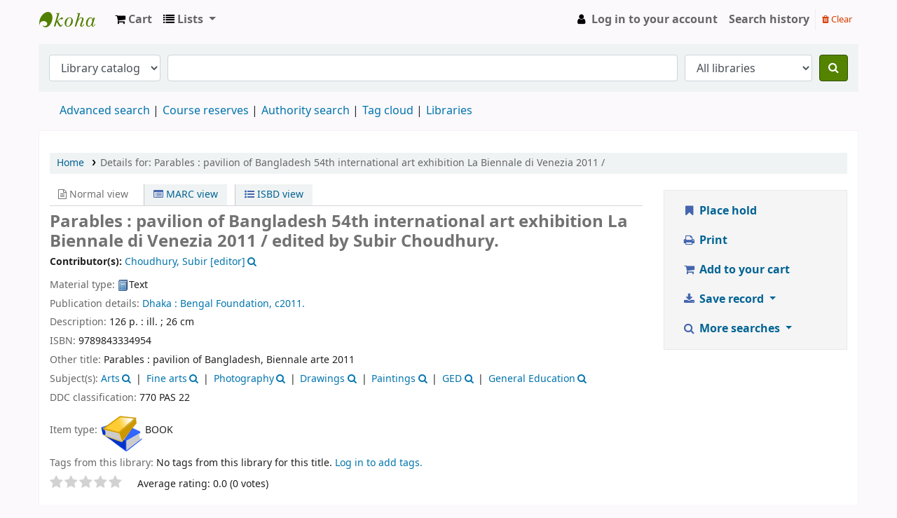

--- FILE ---
content_type: text/html; charset=UTF-8
request_url: https://opac.ulab.edu.bd/cgi-bin/koha/opac-detail.pl?biblionumber=10933
body_size: 16393
content:













    




    
       
    


<!DOCTYPE html>
<!-- TEMPLATE FILE: opac-detail.tt -->









<html lang="en" class="no-js">
<head>

<title>Details for: 
    Parables :


    pavilion of Bangladesh 54th international art exhibition La Biennale di Venezia 2011 /





 &rsaquo; ULAB Library catalog</title>


<meta http-equiv="Content-Type" content="text/html; charset=utf-8" />
<meta name="generator" content="Koha 23.0502000" /> <!-- leave this for stats -->
<meta name="viewport" content="width=device-width, initial-scale=1" />
<link type="text/css" href="/opac-tmpl/bootstrap/lib/jquery/responsive.dataTables.min_23.0502000.css" rel="stylesheet">

<link rel="shortcut icon" href="https://ulab.edu.bd/sites/all/themes/sloth/favicon.ico" type="image/x-icon" />
<link rel="apple-touch-icon" href="https://ulab.edu.bd/sites/all/themes/sloth/favicon.ico" type="image/x-icon" />

    
        
    


    <link type="text/css" href="/opac-tmpl/bootstrap/css/opac_23.0502000.css" rel="stylesheet">




    <link type="text/css" href="/opac-tmpl/bootstrap/css/print_23.0502000.css" rel="stylesheet" media="print">


    <style>#button {
	width: 12em;
	border-right: 1px solid #000;
	padding: 0 0 0 0;
	margin-bottom: 1em;
	font-family: 'Trebuchet MS', 'Lucida Grande', Verdana, Arial, sans-serif;
	background-color: #90bade;
	color: #333;
}

#button ul {
	list-style: none;
	margin: 0;
	padding: 0;
	border: none;
}
	
#button li {
	border-bottom: 1px solid #90bade;
	margin: 0;
	list-style: none;
	list-style-image: none;
}
	
#button li a {
	display: block;
	padding: 5px 5px 5px 0.5em;
	border-left: 10px solid #1958b7;
	border-right: 10px solid #508fc4;
	background-color: #2175bc;
	color: #fff;
	text-decoration: none;
	width: 100%;
}

html>body #button li a {
	width: auto;
}

#button li a:hover {
	border-left: 10px solid #1c64d1;
	border-right: 10px solid #5ba3e0;
	background-color: #2586d7;
	color: #fff;
}






//for main user block

#Upcomming {
    margin-left: 5;
}

</style>



    <link rel="search" type="application/opensearchdescription+xml" href="https://opac.ulab.edu.bd//cgi-bin/koha/opac-search.pl?format=opensearchdescription" title="Search ULAB Library">
    <link rel="unapi-server" type="application/xml" title="unAPI" href="https://opac.ulab.edu.bd//cgi-bin/koha/unapi" />


<script>
    var Koha = {};
    function _(s) { return s } // dummy function for gettext
    const is_logged_in = false
</script>

<script src="/opac-tmpl/bootstrap/js/Gettext_23.0502000.js"></script>
<script src="/opac-tmpl/bootstrap/js/i18n_23.0502000.js"></script>

<link type="text/css" href="/opac-tmpl/lib/font-awesome/css/font-awesome.min_23.0502000.css" rel="stylesheet">































<link id='flipster-css' href='/api/v1/contrib/coverflow/static/jquery-flipster/jquery.flipster.min.css' type='text/css' rel='stylesheet' />
<style>
    /* CSS for Koha CoverFlow Plugin 
       This CSS was added automatically by installing the CoverFlow plugin
       Please do not modify */
    .coverflow {
        height:160px;
        margin-left:25px;
        width:850px;
    }

    .coverflow img,.coverflow .item {
        -moz-border-radius:10px;
        -moz-box-shadow:0 5px 5px #777;
        -o-border-radius:10px;
        -webkit-border-radius:10px;
        -webkit-box-shadow:0 5px 5px #777;
        border-radius:10px;
        box-shadow:0 5px 5px #777;
        height:100%;
        width:100%;
    }

    .itemTitle {
        padding-top:30px;
    }

    .coverflow .selectedItem {
        -moz-box-shadow:0 4px 10px #0071BC;
        -webkit-box-shadow:0 4px 10px #0071BC;
        border:1px solid #0071BC;
        box-shadow:0 4px 10px #0071BC;
    }
    /* End of CSS for Koha CoverFlow Plugin */
</style>
    

    <link href="/opac-tmpl/lib/emoji-picker/css/emoji_23.0502000.css" type="text/css" rel="stylesheet">
    
    <link rel="stylesheet" type="text/css" href="/opac-tmpl/lib/Chocolat/css/chocolat_23.0502000.css">
</head>





    


    




    

<body ID="opac-detail" class="branch-default scrollto" >











































<button id="scrolltocontent">Skip to main content</button>
<div id="wrapper">
    <div id="header-region" class="noprint">
        <nav class="navbar navbar-expand">
            <div id="logo">
            <a class="navbar-brand" href="/cgi-bin/koha/opac-main.pl">
                
                    ULAB Library
                
            </a>
            </div>
            
                <div id="cartDetails" class="cart-message">Your cart is empty.</div>
            
            <ul id="cart-list-nav" class="navbar-nav">
                
                    <li class="nav-item js-show">
                        <a href="#" class="nav-link" title="Collect items you are interested in" id="cartmenulink" role="button">
                            <i id="carticon" class="fa fa-shopping-cart fa-icon-black" aria-hidden="true"></i> <span class="cartlabel">Cart</span> <span id="basketcount"></span>
                        </a>
                    </li>
                
                <li class="divider-vertical"></li>
                
                    <li class="nav-item dropdown">
                        <a href="/cgi-bin/koha/opac-shelves.pl" title="Show lists" class="nav-link dropdown-toggle" id="listsmenu" data-toggle="dropdown" role="button" aria-label="Show dropdown with detailed list information" aria-haspopup="true" aria-expanded="false"
                            ><i class="fa fa-list fa-icon-black" aria-hidden="true"></i> <span class="listslabel">Lists</span>
                        </a>
                        <div aria-labelledby="listsmenu" role="menu" class="dropdown-menu">
                            
                            
                            
                                <a class="dropdown-item" href="/cgi-bin/koha/opac-shelves.pl?op=list&amp;public=0" tabindex="-1" role="menuitem"><strong>Your lists</strong></a>
                                
                                    <a class="dropdown-item" href="/cgi-bin/koha/opac-shelves.pl?op=add_form" tabindex="-1" role="menuitem">Log in to create your own lists</a>
                                
                            
                        </div> <!-- / .dropdown-menu -->
                    </li> <!-- / .nav-item.dropdown -->
                
            </ul> <!-- / .navbar-nav -->

            
                
                    


                
                <ul id="members" class="navbar-nav">
                    <li class="nav-item dropdown">
                        
                            
                                
                                    <a href="/cgi-bin/koha/opac-user.pl" class="nav-link login-link loginModal-trigger"><i class="fa fa-user fa-icon-black fa-fw" aria-hidden="true"></i> <span class="userlabel">Log in to your account</span></a>
                                
                            
                        

                        
                    </li>
                    
                        
                            <li class="nav-item search_history">
                                <a class="nav-link login-link" href="/cgi-bin/koha/opac-search-history.pl" title="View your search history">Search history</a>
                            </li>
                            <li class="divider-vertical"></li>
                            <li class="nav-item">
                                <a class="nav-link logout clearsh" href="/cgi-bin/koha/opac-search-history.pl?action=delete" title="Delete your search history"><i class="fa fa-trash" aria-hidden="true"></i> Clear</a>
                            </li>
                        
                    
                </ul>
            
        </nav> <!-- /navbar -->

        
            <div class="container-fluid">
                <div class="row">
                    <div class="col">
                        
    
        <div id="opacheader">
            
                <div class="default_item">
                    
                    <div class="default_body"><a href="/cgi-bin/koha/opac-main.pl"></a></div>
                </div>
            
        </div>
    

                    </div>
                </div>
            </div>
        

    </div> <!-- / header-region -->

    
        <div class="container-fluid">
            
                <div class="row">
                    <div class="col">
                            <div id="opac-main-search" class="mastheadsearch">
                                
                                    <form name="searchform" method="get" action="/cgi-bin/koha/opac-search.pl" id="searchform">
                                        <div class="form-row align-items-center">
                                            <div class="col-sm-auto order-2 order-sm-2">
                                                <select name="idx" id="masthead_search" class="form-control">
                                                    
                                                        <option value="">Library catalog</option>
                                                    
                                                    
                                                        <option value="ti">Title</option>
                                                    
                                                    
                                                        <option value="au">Author</option>
                                                    
                                                    
                                                        <option value="su">Subject</option>
                                                    
                                                    
                                                        <option value="nb">ISBN</option>
                                                    
                                                    
                                                        <option value="ns">ISSN</option>
                                                    
                                                    
                                                        <option value="se">Series</option>
                                                    
                                                    
                                                        
                                                            <option value="callnum">Call number</option>
                                                        
                                                    
                                                </select>
                                            </div> <!-- /.col-sm-auto -->

                                            <div class="col order-4 order-sm-3">
                                                
                                                    <input type="text" class="transl1 form-control" id="translControl1" name="q" value="" /><span id="translControl"></span>
                                                
                                            </div> <!-- /.col -->

                                            
                                                <div class="col-sm col-md-3 col-lg-2 order-3 order-sm-4">
                                                    <select name="limit" id="select_library" class="form-control">
                                                        <option value="">All libraries</option>

                                                        

                                                        
                                                            
                                                            
                                                                <option value="branch:RP">Permanent Campus Library</option>
                                                            
                                                        
                                                            
                                                            
                                                                <option value="branch:101">ULAB Library</option>
                                                            
                                                        
                                                            
                                                            
                                                                <option value="branch:102">ULAB Seminar Library</option>
                                                            
                                                        

                                                        
                                                    </select> <!-- /#select_library -->
                                                </div> <!-- /.col-sm-auto -->
                                            

                                            <div class="order-5 col-sm-auto">
                                                <button type="submit" id="searchsubmit" class="btn btn-primary" title="Search" aria-label="Search">
                                                    <i class="fa fa-search" aria-hidden="true"></i>
                                                </button>
                                            </div>

                                        </div> <!-- /.form-row -->
                                        <input type="hidden" name="weight_search" value="1">
                                    </form>
                                
                            </div><!-- /#opac-main-search -->
                    </div> <!-- /.col -->
                </div> <!-- /.row -->
            

            <div class="row">
                <ul class="nav" id="moresearches">
                    <li class="nav-item">
                        <a href="/cgi-bin/koha/opac-search.pl">Advanced search</a>
                    </li>
                    
                        <li class="nav-item">
                            <a href="/cgi-bin/koha/opac-course-reserves.pl">Course reserves</a>
                        </li>
                    
                    
                    
                        <li class="nav-item">
                            <a href="/cgi-bin/koha/opac-authorities-home.pl">Authority search</a>
                        </li>
                    
                    
                    
                        <li class="nav-item">
                            <a href="/cgi-bin/koha/opac-tags.pl">Tag cloud</a>
                        </li>
                    
                    
                    
                    
                    
                    <li class="nav-item">
                        <a id="library_page" href="/cgi-bin/koha/opac-library.pl">
                            
                                <span>Libraries</span>
                            
                        </a>
                    </li>
                    
    

                </ul> <!-- /.nav#moresearches -->
            </div> <!-- /.row -->
        </div> <!-- /.container-fluid -->
    

    <!-- Login form hidden by default, used for modal window -->
    <div id="loginModal" class="modal" tabindex="-1" role="dialog" aria-labelledby="modalLoginLabel" aria-hidden="true">
        <div class="modal-dialog">
            <div class="modal-content">
                <div class="modal-header">
                    <h2 class="modal-title" id="modalLoginLabel">Log in to your account</h2>
                    <button type="button" class="closebtn" data-dismiss="modal" aria-label="Close">
                        <span aria-hidden="true">&times;</span>
                    </button>
                </div>
                <form action="/cgi-bin/koha/opac-user.pl" method="post" name="auth" id="modalAuth">
                    <input type="hidden" name="has-search-query" id="has-search-query" value="" />
                    <div class="modal-body">
                        
                        
                        
                            
                            
                            <input type="hidden" name="koha_login_context" value="opac" />
                            <fieldset class="brief">
                                <div class="local-login">
                                    <label for="muserid">Login:</label><input type="text" id="muserid" name="userid" autocomplete="off" />
                                    <label for="mpassword">Password:</label><input type="password" id="mpassword" name="password" autocomplete="off" />
                                    <fieldset class="action">
                                        <input type="submit" class="btn btn-primary" value="Log in" />
                                    </fieldset>
                                </div>
                                
                                
                                    <div id="forgotpassword-modal" class="forgotpassword">
                                        <a href="/cgi-bin/koha/opac-password-recovery.pl">Forgot your password?</a>
                                    </div>
                                
                                
                            </fieldset>
                        
                    </div>
                </form> <!-- /#auth -->
            </div> <!-- /.modal-content -->
        </div> <!-- /.modal-dialog -->
    </div>  <!-- /#modalAuth  -->


<div class="main">
    <nav id="breadcrumbs" aria-label="Breadcrumb" class="breadcrumbs">
        <ol class="breadcrumb">
            <li class="breadcrumb-item">
                <a href="/cgi-bin/koha/opac-main.pl">Home</a>
            </li>
            <li class="breadcrumb-item active">
                <a href="#" aria-current="page"><span>Details for: </span>    <span class="biblio-title">Parables :</span>    <span class="subtitle">pavilion of Bangladesh 54th international art exhibition La Biennale di Venezia 2011 /</span></a>
            </li>
        </ol>
    </nav> <!-- /#breadcrumbs -->

    <div class="container-fluid">
        <div class="row">
            <div class="col-lg-9">
                <div id="catalogue_detail_biblio" class="maincontent" data-biblionumber="10933">

                    <div class="bookcover">

                        <div id="biblio-cover-slider" class="cover-slider cover-slides" data-isbn="9843334957">
                            
                                
                            

                            
                                <div class="cover-image" id="amazon-bookcoverimg">
                                    <a href="https://images-na.ssl-images-amazon.com/images/P/9843334957.01.LZZZZZZZ.jpg" title="Amazon cover image">
                                        <img src="https://images-na.ssl-images-amazon.com/images/P/9843334957.01.MZZZZZZZ.jpg" alt="Amazon cover image" data-link="http://www.amazon.com/gp/reader/9843334957#reader-link"/>
                                    </a>
                                    <div class="hint">Image from Amazon.com</div>
                                </div>
                            

                            

                            

                            

                            

                            
                            

                            
                        </div> <!-- /.cover-slider -->

                    </div><!-- / .bookcover -->

                    <abbr class="unapi-id" title="koha:biblionumber:10933"><!-- unAPI --></abbr>
                    
                        <span class="Z3988" title="ctx_ver=Z39.88-2004&amp;amp;rft_val_fmt=info%3Aofi%2Ffmt%3Akev%3Amtx%3Abook&amp;amp;rft.genre=book&amp;amp;rft.btitle=Parables%20%3A%20pavilion%20of%20Bangladesh%2054th%20international%20art%20exhibition%20La%20Biennale%20di%20Venezia%202011%20%2F&amp;amp;rft.isbn=9789843334954&amp;amp;rft.au=Choudhury%2C%20Subir.&amp;amp;rft.pub=Bengal%20Foundation%2C%20&amp;amp;rft.date=c2011."></span>
                    

                    <div id="views">
                        <span class="view current-view"><span id="Normalview"><i class="fa fa-file-text-o" aria-hidden="true"></i> Normal view</span></span>
                        <span class="view">
                            <a id="MARCview" class="btn btn-link" href="/cgi-bin/koha/opac-MARCdetail.pl?biblionumber=10933"><i class="fa fa-list-alt" aria-hidden="true"></i> MARC view</a>
                        </span>
                        
                            <span class="view"><a id="ISBDview" class="btn btn-link" href="/cgi-bin/koha/opac-ISBDdetail.pl?biblionumber=10933"><i class="fa fa-list-ul" aria-hidden="true"></i> ISBD view</a></span>
                            
                    </div>

                    

<div class="record" vocab="http://schema.org/" typeof="CreativeWork Product" resource="#record">
<h1 class="title" property="name">Parables : pavilion of Bangladesh 54th international art exhibition La Biennale di Venezia 2011 / <span class="title_resp_stmt">edited by Subir Choudhury. </span>
</h1>
<span class="results_summary author h3">Contributor(s): <ul class="resource_list"><li>
<a href="/cgi-bin/koha/opac-search.pl?q=an:%222392%22" class="contributors"><span resource="#record"><span property="contributor" typeof="Person"><span property="name">Choudhury, Subir</span></span></span><span class="relatorcode"> [editor]</span></a><a class="authlink" href="/cgi-bin/koha/opac-authoritiesdetail.pl?authid=2392"><i class="fa fa-search"></i></a>
</li></ul></span><span class="results_summary type"><span class="label">Material type: </span><img src="/opac-tmpl/lib/famfamfam/BK.png" alt="Text" class="materialtype mt_icon_BK">Text</span><span class="results_summary publisher"><span class="label">Publication details: </span><span class="publisher_place" property="location"><a href="/cgi-bin/koha/opac-search.pl?q=pl:%22Dhaka%20%3A%20%22">Dhaka : </a></span> <span property="publisher" typeof="Organization"><span property="name" class="publisher_name"><a href="/cgi-bin/koha/opac-search.pl?q=Provider:Bengal%20Foundation%2C%20">Bengal Foundation, </a></span></span> <span property="datePublished" class="publisher_date"><a href="/cgi-bin/koha/opac-search.pl?q=copydate:%22c2011.%22">c2011.</a></span></span><span class="results_summary description"><span class="label">Description: </span><span property="description">126 p. :  ill. ; 26 cm</span></span><span class="results_summary isbn"><span class="label">ISBN: </span><ul class="resource_list"><li><span property="isbn">9789843334954</span></li></ul></span><span class="results_summary other_title"><span class="label">Other title: </span><ul class="resource_list"><li><span property="alternateName"> Parables :  pavilion of Bangladesh, Biennale arte 2011</span></li></ul></span><span class="results_summary subjects"><span class="label">Subject(s): </span><ul class="resource_list">
<li>
<span property="keywords"><a class="subject" href="/cgi-bin/koha/opac-search.pl?q=an:1265">Arts</a></span><a class="authlink" href="/cgi-bin/koha/opac-authoritiesdetail.pl?authid=1265"><i class="fa fa-search"></i></a>
</li>
<li>
<span property="keywords"><a class="subject" href="/cgi-bin/koha/opac-search.pl?q=an:1293">Fine arts</a></span><a class="authlink" href="/cgi-bin/koha/opac-authoritiesdetail.pl?authid=1293"><i class="fa fa-search"></i></a>
</li>
<li>
<span property="keywords"><a class="subject" href="/cgi-bin/koha/opac-search.pl?q=an:115">Photography</a></span><a class="authlink" href="/cgi-bin/koha/opac-authoritiesdetail.pl?authid=115"><i class="fa fa-search"></i></a>
</li>
<li>
<span property="keywords"><a class="subject" href="/cgi-bin/koha/opac-search.pl?q=an:1266">Drawings</a></span><a class="authlink" href="/cgi-bin/koha/opac-authoritiesdetail.pl?authid=1266"><i class="fa fa-search"></i></a>
</li>
<li>
<span property="keywords"><a class="subject" href="/cgi-bin/koha/opac-search.pl?q=an:2235">Paintings</a></span><a class="authlink" href="/cgi-bin/koha/opac-authoritiesdetail.pl?authid=2235"><i class="fa fa-search"></i></a>
</li>
<li>
<span property="keywords"><a class="subject" href="/cgi-bin/koha/opac-search.pl?q=an:900">GED</a></span><a class="authlink" href="/cgi-bin/koha/opac-authoritiesdetail.pl?authid=900"><i class="fa fa-search"></i></a>
</li>
<li>
<span property="keywords"><a class="subject" href="/cgi-bin/koha/opac-search.pl?q=an:901">General Education</a></span><a class="authlink" href="/cgi-bin/koha/opac-authoritiesdetail.pl?authid=901"><i class="fa fa-search"></i></a>
</li>
</ul></span><span class="results_summary ddc"><span class="label">DDC classification: </span><ul class="resource_list"><li>770 PAS 22</li></ul></span>
</div>




                    
                        <span class="results_summary itemtype"><span class="label">Item type: </span>
                            
                                <img src="/opac-tmpl/bootstrap/itemtypeimg/liblime-kids/book-icon-60px.gif" alt="" />
                            
                            
                                <span class="itypetext">BOOK</span>
                            
                        </span>
                    

                    

                    

                    
                        <div class="results_summary tags">
                            
                                <span class="label">Tags from this library:</span>
                                <span class="notags">No tags from this library for this title.</span>
                            
                            
                                
                                    <span class="login4tags">
                                        
                                            <a class="loginModal-trigger" data-toggle="modal" role="button" href="/cgi-bin/koha/opac-user.pl">Log in to add tags.</a>
                            
                                    </span>
                                
                            
                        </div> <!-- /.results_summary.tags -->
                    

                    
                        
                    

                    

                    
                    



                    
                        <form method="post" action="/cgi-bin/koha/opac-ratings.pl">
                            <legend class="sr-only">Star ratings</legend>
                            <div class="results_summary ratings" id="rating-10933">

                                
                                

                                
                                    <select id="star_rating" class="star_rating" name="rating" disabled="disabled" autocomplete="off">
                                
                                    
                                        <option value="" selected="selected"></option>
                                    
                                    
                                        
                                            <option value="1">1</option>
                                        
                                    
                                        
                                            <option value="2">2</option>
                                        
                                    
                                        
                                            <option value="3">3</option>
                                        
                                    
                                        
                                            <option value="4">4</option>
                                        
                                    
                                        
                                            <option value="5">5</option>
                                        
                                    
                                </select>
                                <img id="rating-loading" class="rating-loading" style="display:none" src="/opac-tmpl/bootstrap/images/spinner-small.gif" alt="" />

                                <!-- define some hidden vars for ratings -->

                                <input  type="hidden" name='biblionumber'  value="10933" />
                                <input  type="hidden" name='rating_value' id='rating_value' class="rating_value" value="" />

                                &nbsp;  <input name="rate_button" type="submit" value="Rate me" />&nbsp;

                                
                                    <span id="rating_value_text" class="rating_value_text"></span>
                                    <span id="cancel_rating_text" class="cancel_rating_text" style="display: none;"><a href="#" data-context="star_rating"><i class="fa fa-remove" aria-hidden="true"></i> Cancel rating.</a></span>
                                

                                <span id="rating_text" class="rating_text">Average rating: 0.0 (0 votes)</span>
                            </div>
                        </form>
                    

                    

                    

                    

                </div> <!-- / #catalogue_detail_biblio -->

                
    
        <div id="bibliodescriptions" class="toptabs">
    
        
                    
    <ul class="nav nav-tabs" role="tablist">
        
                        
    <li class="nav-item" role="presentation">
        
            
            
        
        
            
        
        <a href="#holdings_panel" class="nav-link" id="holdings-tab" data-toggle="tab" data-target="#holdings_panel" data-tabname="holdings" aria-controls="holdings_panel" role="tab" aria-selected="false">
            
                            
                            
                                
                                    
                                        <span>Holdings</span>
                                    
                                
                              ( 1 )
                        
        </a>
    </li>


                        

                        
                            
    <li class="nav-item" role="presentation">
        
            
            
        
        
            
        
        <a href="#descriptions_panel" class="nav-link" id="descriptions-tab" data-toggle="tab" data-target="#descriptions_panel" data-tabname="descriptions" aria-controls="descriptions_panel" role="tab" aria-selected="false">
            
                                
                                
                                    
                                
                                
                                <span>Title notes ( 2 )</span>
                            
        </a>
    </li>

                        

                        

                        

                        

                        

                        

                        
                            
    <li class="nav-item" role="presentation">
        
            
            
        
        
            
        
        <a href="#comments_panel" class="nav-link" id="comments-tab" data-toggle="tab" data-target="#comments_panel" data-tabname="comments" aria-controls="comments_panel" role="tab" aria-selected="false">
            
                                <span>Comments ( 0 )</span>
                            
        </a>
    </li>

                        

                        

                        

                        

                        

                        

                        

                    
    </ul>


                    
    
        <div class="tab-content">
    
        
                        

                        
    
        <div role="tabpanel" class="tab-pane" id="holdings_panel" aria-labelledby="holdings-tab">
    
        
                            
                                
    <table class="table table-bordered table-striped" id="holdingst">
        <caption class="sr-only">Holdings</caption>
        <thead>
            <tr>

                
                
                    <th id="item_itemtype" data-colname="item_itemtype" class="itype">Item type</th>
                
                
                    <th id="item_current_location" data-colname="item_current_location" class="item_location">Current library</th>
                
                
                
                
                    <th id="item_callnumber" data-colname="item_callnumber" class="call_no">Call number</th>
                
                
                
                
                    <th id="item_copy" data-colname="item_copy" class="copynumber">Copy number</th>
                
                    <th id="item_status" data-colname="item_status" class="status">Status</th>
                
                    <th id="item_datedue" data-colname="item_datedue" class="date_due">Date due</th>
                    <th id="item_barcode" data-colname="item_barcode" class="barcode">Barcode</th>
                
                    <th id="item_holds" data-colname="item_holds">Item holds</th>
                
                
                <th></th>
            </tr>
        </thead>
        <tbody>
            
                <tr vocab="http://schema.org/" typeof="Offer">

                

                
                    <td class="itype">
                        
                            
                                <img src="/opac-tmpl/bootstrap/itemtypeimg/liblime-kids/book-icon-60px.gif" title="BOOK" alt="BOOK" />
                            
                        
                       <span class="itypetext">BOOK</span>
                    </td>
                
                
                    <td class="location" property="seller" data-order="">
                        <link property="itemOffered" href="#record" />
                        <link property="businessFunction" href="http://purl.org/goodrelations/v1#LeaseOut">

                        
                        
                        
                        
                            <span>Permanent Campus Library</span>
                        

                        
                            <span class="shelvingloc"></span>
                        

                    </td>
                

                

                

                

                <td class="call_no" property="sku">
                    
                        770 PAS
                        
                            
                                (<a href="/cgi-bin/koha/opac-detail.pl?biblionumber=10933&amp;shelfbrowse_itemnumber=20968#holdings">Browse shelf<span class="sr-only">(Opens below)</span></a>)
                            
                        
                    
                </td>

                

                
                
                <td class="copynumber">1</td>
                <td class="status">













    
        <link property="availability" href="http://schema.org/InStock" />
    



























    <span class="item-status available">Available </span>

</td>
                
                
                    <td class="date_due"></td>
                

                    <td class="barcode" property="serialNumber">19710</td>
                
                    <td class="holds_count">
                          
                        
                    </td>
                
                
                <td></td>
                </tr>
            
        </tbody>
    </table>

                                
                                    
                                    
                                        <div id="bib_holds">
                                            
                                                <span>Total holds: 0</span>
                                            
                                            
                                        </div>
                                    

                                
                            
                            

                            
    

                        
    </div>


                        

                        
                            
    
        <div role="tabpanel" class="tab-pane" id="descriptions_panel" aria-labelledby="descriptions-tab">
    
        
                                <div class="content_set">

                                    

                                    
                                        <div id="marcnotes">
                                            
                                                <p>
                                                
                                                    Arts- GED 
                                                
                                                </p>
                                            
                                                <p>
                                                
                                                    424020
                                                
                                                </p>
                                            
                                        </div>
                                    

                                </div> <!-- /.content_set -->
                            
    </div>

                        

                        

                        

                        

                        

                        

                        
                            
    
        <div role="tabpanel" class="tab-pane" id="comments_panel" aria-labelledby="comments-tab">
    
        
                                <div id="newcomment"></div>
                                    
                                        <p>There are no comments on this title.</p>
                                    

                                    
                                        <div id="addcomment">
                                            <a class="login-link loginModal-trigger" role="button" data-toggle="modal" data-return="true" data-tab="comment" href="/cgi-bin/koha/opac-user.pl">Log in to your account</a> to post a comment.
                                        </div>
                                    
                            
    </div>

                        

                        

                        

                        

                        

                        
                    
    </div>

                
    </div>


                

            </div> <!-- /.col-lg-10 -->

            <div class="col-lg-3">
                <div id="ulactioncontainer">

                    

                    

<ul id="action">
    
        
            
                
                    <li><a class="reserve btn btn-link btn-lg" href="/cgi-bin/koha/opac-reserve.pl?biblionumber=10933"><i class="fa fa-fw fa-bookmark" aria-hidden="true"></i> Place hold</a></li>
                
            
        
    

    

    <li><a class="print-large btn btn-link btn-lg" href="#"><i class="fa fa-fw fa-print" aria-hidden="true"></i> Print</a></li>

    
        
    

    
        
    

    
        
            <li><a data-biblionumber="10933" class="addtocart cart10933 addrecord btn btn-link btn-lg" href="#"><i class="fa fa-fw fa-shopping-cart" aria-hidden="true"></i> Add to your cart</a>  <a style="display:none;" data-biblionumber="10933" class="cartRemove cartR10933" href="#">(remove)</a></li>
        
    

    

    

    


    

    
    
        <li>
            <div id="export">
                <div class="dropdown">
                    <a id="format" class="btn btn-link btn-lg dropdown-toggle" data-toggle="dropdown" href="#"><i class="fa fa-fw fa-download" aria-hidden="true"></i> Save record <b class="caret"></b></a>
                    <div class="dropdown-menu dropdown-menu-right" aria-labelledby="format">
                        
                            
                                <a class="dropdown-item" href="/cgi-bin/koha/opac-export.pl?op=export&amp;bib=10933&amp;format=bibtex">
                                    <span>BIBTEX</span>
                                        
                                </a>
                            
                        
                            
                                <a class="dropdown-item" href="#" data-toggle="modal" data-target="#exportModal_">Dublin Core</a>
                            
                        
                            
                                <a class="dropdown-item" href="/cgi-bin/koha/opac-export.pl?op=export&amp;bib=10933&amp;format=marcxml">
                                    <span>MARCXML</span>
                                        
                                </a>
                            
                        
                            
                                <a class="dropdown-item" href="/cgi-bin/koha/opac-export.pl?op=export&amp;bib=10933&amp;format=marc8">
                                    <span>MARC (non-Unicode/MARC-8)</span>
                                        
                                </a>
                            
                        
                            
                                <a class="dropdown-item" href="/cgi-bin/koha/opac-export.pl?op=export&amp;bib=10933&amp;format=utf8">
                                    <span>MARC (Unicode/UTF-8)</span>
                                        
                                </a>
                            
                        
                            
                                <a class="dropdown-item" href="/cgi-bin/koha/opac-export.pl?op=export&amp;bib=10933&amp;format=marcstd">
                                    <span>MARC (Unicode/UTF-8, Standard)</span>
                                        
                                </a>
                            
                        
                            
                                <a class="dropdown-item" href="/cgi-bin/koha/opac-export.pl?op=export&amp;bib=10933&amp;format=mods">
                                    <span>MODS (XML)</span>
                                        
                                </a>
                            
                        
                            
                                <a class="dropdown-item" href="/cgi-bin/koha/opac-export.pl?op=export&amp;bib=10933&amp;format=ris">
                                    <span>RIS</span>
                                        
                                </a>
                            
                        
                            
                                <a class="dropdown-item" href="/cgi-bin/koha/opac-export.pl?op=export&amp;bib=10933&amp;format=isbd">
                                    <span>ISBD</span>
                                    
                                </a>
                            
                        
                    </div> <!-- /.dropdown-menu -->
                </div> <!-- /.dropdown -->
            </div> <!-- /#export -->
        </li>
    

    
        <li>
            <div id="moresearches_menu">
                <div class="dropdown">
                    <a id="furthersearches" class="btn btn-link btn-lg dropdown-toggle" data-toggle="dropdown" href="#" role="button" aria-haspopup="true" aria-expanded="false">
                        <i class="fa fa-fw fa-search" aria-hidden="true"></i> More searches
                    </a>
                    <div class="dropdown-menu dropdown-menu-right" aria-labelledby="furthersearches">
                        <div class="dropdown-header">Search for this title in:</div>
                        <a href="https://worldcat.org/search?q=Parables%20%3A" target="_blank">Other Libraries (WorldCat)</a>
<a href="https://scholar.google.com/scholar?q=Parables%20%3A" target="_blank">Other Databases (Google Scholar)</a>
<a href="https://www.bookfinder.com/search/?author=&amp;title=Parables%20%3A&amp;st=xl&amp;ac=qr" target="_blank">Online Stores (Bookfinder.com)</a>
<a href="https://openlibrary.org/search?author=()&title=(Parables%20%3A)" target="_blank">Open Library (openlibrary.org)</a>
                    </div>
                </div>
            </div>
        </li>
    
</ul>

<!-- Dublin Core Modal Form -->
<div class="modal" id="exportModal_" tabindex="-1" role="dialog" aria-labelledby="exportModalLabel" aria-hidden="true">
    <div class="modal-dialog">
        <div class="modal-content">
            <div class="modal-header">
                <h3 class="modal-title" id="exportModalLabel">Exporting to Dublin Core...</h3>
                <button type="button" class="closebtn" data-dismiss="modal" aria-hidden="true">&times;</button>
            </div>
            <form method="get" action="/cgi-bin/koha/opac-export.pl">
                <div class="modal-body">
                    <fieldset id="dc_fieldset">
                        <input id="input-simple" type="radio" name="format" value="rdfdc">
                        <label class="label_dc" for="input-simple">Simple DC-RDF</label>
                        <br>
                        <input id="input-oai" type="radio" name="format" value="oaidc" checked>
                        <label class="label_dc" for="input-oai">OAI-DC</label>
                        <br>
                        <input id="input-srw" type="radio" name="format" value="srwdc">
                        <label class="label_dc" for="input-srw">SRW-DC</label>
                        <br>
                        <input type="hidden" name="op" value="export">
                        <input type="hidden" name="bib" value="10933">
                    </fieldset>
                </div>
                <div class="modal-footer">
                    <button type="submit" class="btn btn-primary">Export</button>
                    <button class="btn btn-link btn-lg" data-dismiss="modal" aria-hidden="true">Cancel</button>
                </div>
            </form>
        </div> <!-- /.modal-content -->
    </div> <!-- /.modal-dialog -->
</div> <!-- /.modal -->


                    

                    

                    
                </div> <!-- / .ulactioncontainer -->
            </div> <!-- / .col-lg-3 -->
        </div> <!-- / .row -->
        <div class="row">
            

            

            
        </div> <!-- / .row -->
    </div> <!-- / .container-fluid -->
</div> <!-- / .main -->



<!-- Library Info Modal -->
<div class="modal" id="libraryInfoModal" tabindex="-1" aria-labelledby="libraryInfoModalLabel" aria-hidden="true">
    <div class="modal-dialog">
        <div class="modal-content">
            <div class="modal-header">
                <h5 class="modal-title" id="libraryInfoModalLabel"></h5>
                <button type="button" class="closebtn" data-dismiss="modal" aria-label="Close">
                    <span aria-hidden="true">&times;</span>
                </button>
            </div>
            <div class="modal-body">
                <div id="libraryInfo"></div>
            </div>
            <div class="modal-footer">
                <a id="libraryInfoLink" href="" class="btn btn-primary">Visit web site</a>
                <button type="button" class="btn btn-secondary" data-dismiss="modal">Close</button>
            </div>
        </div> <!-- /.modal-content -->
    </div> <!-- /.modal-dialog -->
</div> <!-- /.modal -->




































        
        
            <div class="container-fluid">
                <div class="row">
                    <div class="col">
                        
    
        <div id="opaccredits">
            
                <div class="default_item">
                    
                    <div class="default_body"><div style="text-align: center;">Developed By: ULAB Library</div>
<div style="text-align: center;"><b>Copyright &copy; ULAB Library 2017-2021</b></div>
<div style="text-align: center;"><b>University of Liberal Arts Bangladesh</b> <b align="center"><br /><a target="_blank" href="http://library.ulab.edu.bd/" rel="noopener">Library Home</a> | <a target="_blank" href="http://library.ulab.edu.bd/library-personnel/" rel="noopener">Library Staff</a> | <a target="_blank" href="http://library.ulab.edu.bd/contact-the-library/" rel="noopener">Contact</a> </b></div></div>
                </div>
            
        </div>
    

                    </div>
                </div>
            </div>
        

        
    </div> <!-- / #wrapper in masthead.inc -->

    
        
            
        
    


<!-- JavaScript includes -->
<script src="/opac-tmpl/lib/jquery/jquery-3.6.0.min_23.0502000.js"></script>
<script src="/opac-tmpl/lib/jquery/jquery-migrate-3.3.2.min_23.0502000.js"></script>
<script src="/opac-tmpl/lib/bootstrap/js/bootstrap.bundle.min_23.0502000.js"></script>
<script src="/opac-tmpl/lib/fontfaceobserver.min_23.0502000.js"></script>
<script src="/opac-tmpl/lib/enquire.min_23.0502000.js"></script>
<script>
    let logged_in_user_id = "";
</script>
<script src="/opac-tmpl/bootstrap/js/global_23.0502000.js"></script>

    <script>
        var NO_AMAZON_IMAGE = _("No cover image available");
    </script>
    <script src="/opac-tmpl/bootstrap/js/amazonimages_23.0502000.js"></script>


<script>

    var MSG_CONFIRM_AGAIN = _("Warning: Cannot be undone. Please confirm once again")
    var MSG_DELETE_SEARCH_HISTORY = _("Are you sure you want to delete your search history?");
    var MSG_NO_SUGGESTION_SELECTED = _("No suggestion was selected");
    var MSG_SEARCHING = _("Searching %s...");
    var MSG_ERROR_SEARCHING_COLLECTION = _("Error searching %s collection");
    var MSG_NO_RESULTS_FOUND_IN_COLLECTION = _("No results found in the library's %s collection");
    var MSG_RESULTS_FOUND_IN_COLLECTION = _("Found %s results in the library's %s collection");
    var MSG_BY = _("by");
    var MSG_TYPE = _("Type");
    var MSG_NEXT = _("Next");
    var MSG_PREVIOUS = _("Previous");
    var MSG_CHECKOUTS = _("Checkouts");
    var MSG_NO_CHECKOUTS = _("No checkouts");
    var MSG_CHECK_OUT = _("Check out");
    var MSG_CHECK_OUT_CONFIRM = _("Are you sure you want to check out this item?");
    var MSG_CHECKED_OUT_UNTIL = _("Checked out until %s");
    var MSG_CHECK_IN = _("Check in");
    var MSG_CHECK_IN_CONFIRM = _("Are you sure you want to return this item?");
    var MSG_NO_CHECKOUTS = _("No checkouts");
    var MSG_DOWNLOAD = _("Download");
    var MSG_HOLDS = _("Holds");
    var MSG_NO_HOLDS = _("No holds");
    var MSG_PLACE_HOLD = _("Place hold");
    var MSG_CANCEL_HOLD = _("Cancel");
    var MSG_CANCEL_HOLD_CONFIRM = _("Are you sure you want to cancel this hold?");
    var MSG_ON_HOLD = _("On hold");

    
        var MSG_TAGS_DISABLED = _("Sorry, tags are not enabled on this system.");
        var MSG_TAG_ALL_BAD = _("Error! Your tag was entirely markup code.  It was NOT added.  Please try again with plain text.");
        var MSG_ILLEGAL_PARAMETER = _("Error! Illegal parameter");
        var MSG_TAG_SCRUBBED = _("Note: your tag contained markup code that was removed. The tag was added as ");
        var MSG_ADD_TAG_FAILED = _("Error! Adding tags failed at");
        var MSG_ADD_TAG_FAILED_NOTE = _("Note: you can only tag an item with a given term once.  Check 'My Tags' to see your current tags.");
        var MSG_DELETE_TAG_FAILED = _("Error! You cannot delete the tag");
        var MSG_DELETE_TAG_FAILED_NOTE = _("Note: you can only delete your own tags.")
        var MSG_LOGIN_REQUIRED = _("You must be logged in to add tags.");
        var MSG_TAGS_ADDED = _("Tags added: ");
        var MSG_TAGS_DELETED = _("Tags added: ");
        var MSG_TAGS_ERRORS = _("Errors: ");
        var MSG_MULTI_ADD_TAG_FAILED = _("Unable to add one or more tags.");
        var MSG_NO_TAG_SPECIFIED = _("No tag was specified.");
    
    
    

    
        $(window).load(function() {
            verify_images();
         });
    
    $(".print-large").on("click",function(){
        window.print();
        return false;
    });
    $(".addtoshelf").on("click",function(e){
        e.preventDefault();
        Dopop( this.href );
    });
    $("body").on("click", ".addtocart", function(e){
        e.preventDefault();
        var biblionumber = $(this).data("biblionumber");
        addRecord( biblionumber );
    });
    $("body").on("click", ".cartRemove", function(e){
        e.preventDefault();
        var biblionumber = $(this).data("biblionumber");
        delSingleRecord( biblionumber );
    });
    $(".clearsh").on("click", function(){
        return confirmDelete(MSG_DELETE_SEARCH_HISTORY);
    });

</script>


    <script src="/opac-tmpl/bootstrap/js/basket_23.0502000.js"></script>


<script src="/opac-tmpl/bootstrap/js/tags_23.0502000.js"></script>




    <script src="/opac-tmpl/bootstrap/js/localcovers_23.0502000.js"></script>
    <script>

    var NO_LOCAL_JACKET = _("No cover image available");

    </script>






<script src="/opac-tmpl/lib/js-cookie/js.cookie-3.0.1.min_23.0502000.js"></script>
<script>
$(document).ready(function() {
    if($('#searchsubmit').length) {
        $(document).on("click", '#searchsubmit', function(e) {
            Cookies.remove("form_serialized", { path: '/'});
            Cookies.remove("form_serialized_limits", { path: '/'});
            Cookies.remove("search_path_code", { path: '/'});
        });
    }
});
</script>

    
    

<script src="/opac-tmpl/lib/jquery/plugins/jquery.dataTables.min_23.0502000.js"></script>
<script src="/opac-tmpl/lib/jquery/plugins/dataTables.responsive.min_23.0502000.js"></script>
<script>
    var MSG_DT_FIRST = _("First");
    var MSG_DT_LAST = _("Last");
    var MSG_DT_NEXT = _("Next");
    var MSG_DT_PREVIOUS = _("Previous");
    var MSG_DT_EMPTY_TABLE = _("No data available in table");
    var MSG_DT_INFO = _("Showing _START_ to _END_ of _TOTAL_");
    var MSG_DT_INFO_EMPTY = _("No entries to show");
    var MSG_DT_INFO_FILTERED = _("(filtered from _MAX_ total entries)");
    var MSG_DT_LENGTH_MENU = _("Show _MENU_ entries");
    var MSG_DT_LOADING_RECORDS = _("Loading...");
    var MSG_DT_PROCESSING = _("Processing...");
    var MSG_DT_SEARCH = _("Search:");
    var MSG_DT_ZERO_RECORDS = _("No matching records found");
    var MSG_DT_COPY_TO_CLIPBOARD = _("Copy to clipboard");
    var MSG_DT_COPY_KEYS = _("Press <i>ctrl</i> or <i>⌘</i> + <i>C</i> to copy the table data<br>to your system clipboard.<br><br>To cancel, click this message or press escape.");
    var MSG_DT_COPIED_ROWS = _("Copied %d rows to clipboard");
    var MSG_DT_COPIED_ONE_ROW = _("Copied one row to clipboard");
    var MSG_CLEAR_FILTER = _("Clear filter");
    var MSG_DT_ALL = _("All");
    var CONFIG_EXCLUDE_ARTICLES_FROM_SORT = _("a an the");
</script>
<script src="/opac-tmpl/bootstrap/js/datatables_23.0502000.js"></script>

    

<script>
function KohaTable(selector, dt_parameters, columns_settings) {
    var id = 0;
    var hidden_ids = [];
    var included_ids = [];
    $(columns_settings).each( function() {
        var named_id = $( 'thead th[data-colname="' + this.columnname + '"]', selector ).index( selector+' th' );

        var used_id = dt_parameters.bKohaColumnsUseNames ? named_id : id;
        if ( used_id == -1 ) return;

        if ( this['is_hidden'] == "1" ) {
            hidden_ids.push( used_id );
        }
        if ( this['cannot_be_toggled'] == "0" ) {
            included_ids.push( used_id );
        }
        id++;
    });

    // By default we include all visible columns in exports and print unless they have the "noExport" class
    var exportColumns = ":visible:not(.noExport)";
    if( dt_parameters.hasOwnProperty("exportColumns") ){
        // A custom buttons configuration has been passed from the page
        exportColumns = dt_parameters["exportColumns"];
    }
    // Data which has the "noExport" class should not appear in print or export
    var export_format = {
        body: function ( data, row, column, node ) {
            var newnode = $(node);

            if ( newnode.find(".noExport").length > 0 ) {
                newnode = newnode.clone();
                newnode.find(".noExport").remove();
            }

            return newnode.text().replace( /\n/g, ' ' ).trim();
        }
    }

    // Add a "Clear filter" button to table filter form field
    dt_parameters[ "buttons" ] = [
        {
            fade: 100,
            className: "dt_button_clear_filter",
            titleAttr: _("Clear filter"),
            enabled: false,
            text: '<i class="fa fa-lg fa-remove" aria-hidden="true"></i> <span class="dt-button-text">' + _("Clear filter") + '</span>',
            action: function ( e, dt, node, config ) {
                dt.search( "" ).draw("page");
                node.addClass("disabled");
            }
        },
        {
            extend: 'csvHtml5',
            text: _("CSV"),
            exportOptions: {
                columns: exportColumns,
                format: export_format
            },
        },
        {
            extend: 'copyHtml5',
            text: _("Copy"),
            exportOptions: {
                columns: exportColumns,
                format: export_format
            },
        },
        {
            extend: 'print',
            text: _("Print"),
            exportOptions: {
                columns: exportColumns,
                format: export_format
            },
        }
    ];

    if( included_ids.length > 0 ){
        dt_parameters[ "buttons" ].push(
            {
                extend: 'colvis',
                fade: 100,
                columns: included_ids,
                className: "columns_controls",
                titleAttr: _("Columns settings"),
                text: '<i class="fa fa-lg fa-gear" aria-hidden="true"></i> <span class="dt-button-text">' + _("Columns") + '</span>',
                exportOptions: {
                    columns: exportColumns
                }
            }
        );
    }

    var table = $(selector);
    var new_parameters = {}
    $.extend(true, new_parameters, dataTablesDefaults, dt_parameters);
    var default_column_defs = [
        { "aTargets": ["string-sort"], "sType": "string" },
        { "aTargets": ["anti-the"], "sType": "anti-the" },
        { "aTargets": ["NoSort"], "bSortable": false, "bSearchable": false }
    ];
    if (new_parameters["aoColumnDefs"] === undefined) {
        new_parameters["aoColumnDefs"] = default_column_defs;
    } else {
        $.extend(true, new_parameters, default_column_defs);
    }

    table.dataTable(new_parameters);
    table.DataTable().on("column-visibility.dt", function () {
        if (typeof columnsInit == 'function') {
            // This function can be created separately and used to trigger
            // an event after the DataTable has loaded AND column visibility
            // has been updated according to the table's configuration
            columnsInit();
        }
    }).columns(hidden_ids).visible(false);

    $(".dt_button_clear_filter, .columns_controls, .export_controls").tooltip();

    return table;
}

</script>

    

<script>
    var GB_ROOT_DIR = "/opac-tmpl/lib/greybox/";
</script>
<script src="/opac-tmpl/lib/greybox/AJS_23.0502000.js"></script>
<script src="/opac-tmpl/lib/greybox/AJS_fx_23.0502000.js"></script>
<script src="/opac-tmpl/lib/greybox/gb_scripts_23.0502000.js"></script>
<link rel="stylesheet" type="text/css" href="/opac-tmpl/lib/greybox/gb_styles_23.0502000.css">

    
        <script src="/opac-tmpl/lib/jquery/plugins/jquery.barrating.min_23.0502000.js"></script>
        <script src="/opac-tmpl/bootstrap/js/ratings_23.0502000.js"></script>
    

    

    <script src="/opac-tmpl/lib/jquery/plugins/jquery.highlight-3_23.0502000.js"></script>
    

    <script src="/opac-tmpl/lib/Chocolat/js/chocolat_23.0502000.js"></script>

    
    <script src="/opac-tmpl/lib/emoji-picker/js/emoji-picker-all.min_23.0502000.js"></script>
    

    <script>
        window.emojiPicker = new EmojiPicker({
        emojiable_selector: '[data-emojiable=true]',
        assetsPath: '/opac-tmpl/lib/emoji-picker/img/',
        popupButtonClasses: 'fa fa-smile-o'
        });
        window.emojiPicker.discover();

        var OPACPopupAuthorsSearch = "";
        
            var q_array = new Array();  // holds search terms if available

            function highlightOff() {
                $("#catalogue_detail_biblio").removeHighlight();
                $(".highlight_toggle").toggle();
            }
            function highlightOn() {
                var x;
                for (x in q_array) {
                    if ( q_array[x].length > 0 ) {
                        q_array[x] = q_array[x].replace(/\w*:([\w])/, "$1");
                        q_array[x] = q_array[x].toLowerCase();
                        var myStopwords = "and|or|not".toLowerCase().split('|');
                        if( $.inArray(q_array[x], myStopwords) == -1 ) {
                            $(".title").highlight(q_array[x]);
                            $(".author").highlight(q_array[x]);
                            $(".results_summary").highlight(q_array[x]);
                        }
                    }
                }
                $(".highlight_toggle").toggle();
            }
        

        function verify_cover_images() {
            // Loop over each container in the template which contains covers
            $(".cover-slider").each(function( index ){
                var lightbox_descriptions = [];
                var first_shown = 0;
                $(this).find(".cover-image").each( function( index ){
                    var div = $(this);
                    // Find the image in the container
                    var img = div.find("img")[0];
                    if( img && $(img).length > 0 ){
                        var description = "";
                        if( img.naturalHeight == 0 && div.attr("id") != "googlejacket-coverimg" ){
                            // No image loaded in the container. Remove the slide
                            div.remove();
                        } else {
                            // All slides start hidden. If this is the first one, show it.
                            if( first_shown == 0 ){
                                div.show();
                                first_shown = 1;
                            }
                            // Check if Amazon image is present
                            if ( div.attr("id") == "amazon-bookcoverimg"  ) {
                                w = img.width;
                                h = img.height;
                                if ((w == 1) || (h == 1)) {
                                    // Amazon returned single-pixel placeholder
                                    // Remove the container
                                    div.remove();
                                } else {
                                    lightbox_descriptions.push(_("Amazon cover image (<a href='%s'>see the original image</a>)").format($(img).data('link')));
                                }
                            } else if( div.attr("id") == "custom-coverimg" ){
                                if ( (img.complete != null) && (!img.complete) || img.naturalHeight == 0 ) {
                                    // No image was loaded via the CustomCoverImages system preference
                                    // Remove the container
                                    div.remove();
                                } else {
                                    lightbox_descriptions.push(_("Custom cover image"));
                                }
                            } else if( div.attr("id") == "syndetics-coverimg" ){
                                lightbox_descriptions.push(_("Image from Syndetics"))
                            } else if( div.attr("id") == "googlejacket-coverimg" ){
                                lightbox_descriptions.push(_("Image from Google Books (<a href='%s'>see the original image</a>)").format($(img).data('link')));
                            } else if( div.attr("id") == "openlibrary-coverimg" ){
                                lightbox_descriptions.push(_("Image from OpenLibrary (<a href='%s'>see the original image</a>)").format($(img).data('link')));
                            } else if( div.hasClass("coce-coverimg" ) ){
                                // Identify which service's image is being loaded by Coce
                                var coce_description;
                                if( $(img).attr("src").indexOf('amazon.com') >= 0 ){
                                    coce_description = _("Coce image from Amazon.com");
                                } else if( $(img).attr("src").indexOf('google.com') >= 0 ){
                                    coce_description = _("Coce image from Google Books");
                                } else if( $(img).attr("src").indexOf('openlibrary.org') >= 0 ){
                                    coce_description = _("Coce image from Open Library");
                                }
                                div.find(".hint").html(coce_description);
                                lightbox_descriptions.push(coce_description);
                            } else if ( div.attr("id") == "bakertaylor-coverimg" ){
                                lightbox_descriptions.push(_("Image from Baker &amp; Taylor"));
                            } else if ( div.attr("class") == "cover-image local-coverimg" ) {
                                lightbox_descriptions.push(_("Local cover image"));
                            } else {
                                lightbox_descriptions.push(_("Cover image source unknown"));
                            }
                        }
                    } else {
                        div.remove();
                    }
                });

                // Lightbox for cover images
                Chocolat(this.querySelectorAll('.cover-image a'), {
                    description: function(){
                        return lightbox_descriptions[this.settings.currentImageIndex];
                    }
                });

            });

            $(".cover-slider").each(function(){
                var coverSlide = this;
                var coverImages = $(this).find(".cover-image");
                if( coverImages.length > 1 ){
                    coverImages.each(function( index ){
                        // If more that one image is present, add a navigation link
                        // for activating the slide
                        var covernav = $("<a href=\"#\" data-num=\"" + index + "\" class=\"cover-nav\"></a>");
                        if( index == 0 ){
                            // Set the first navigation link as active
                            $(covernav).addClass("nav-active");
                        }
                        $(covernav).html("<i class=\"fa fa-circle\"></i>");
                        $(coverSlide).append( covernav );
                    });
                }

                if( $(coverSlide).find(".cover-image:visible").length < 1 ){
                    $(coverSlide).remove();
                } else {
                    // This is a suboptimal workaround; we should do this via load, but
                    // the image code is scattered all over now. We come here now after
                    // window load and wait_for_images (so load completed).
                    var check_complete = 1;
                    $(coverSlide).find("img").each( function() {
                        if( !this.complete || this.naturalHeight == 0 ) check_complete = 0;
                    });
                    if( check_complete ) $(coverSlide).removeClass('cover-slides');
                }
            });

            $(".cover-slider").on("click",".cover-nav", function(e){
                e.preventDefault();
                var cover_slider = $(this).parent();
                // Adding click handler for cover image navigation links
                var num = $(this).data("num");
                $(cover_slider).find(".cover-nav").removeClass("nav-active");
                $(this).addClass("nav-active");
                $(cover_slider).find(".cover-image").hide();
                $(cover_slider).find(".cover-image").eq( num ).show();
            });

            $("#editions img").each(function(i){
                if ( this.src.indexOf('amazon.com') >= 0 ) {
                    w = this.width;
                    h = this.height;
                    if ((w == 1) || (h == 1)) {
                        this.src = 'https://images-na.ssl-images-amazon.com/images/G/01/x-site/icons/no-img-sm.gif';
                    } else if ( (this.complete != null) && (!this.complete) || this.naturalHeight == 0 ) {
                        this.src = 'https://images-na.ssl-images-amazon.com/images/G/01/x-site/icons/no-img-sm.gif';
                    }
                }
            });
        } /* /verify_images */

        let counter_wait = 0;
        function wait_for_images(cb){

            var loaded = 1;
            counter_wait++;

            

            

            

            if (!loaded && counter_wait < 50) {// Do not wait more than 5 seconds
                window.setTimeout(function(){wait_for_images(cb);}, 100);
            } else {
                if (counter_wait >= 50 ) {
                    console.log("Could not retrieve the images")
                }
                cb();
            }
        }

        $(window).load(function() {
            wait_for_images(verify_cover_images);
        });

        $(document).ready(function() {

            

                            showBsTab("bibliodescriptions", "subscriptions");
            
            let urlParams = new URLSearchParams(window.location.search);
            if ( urlParams.has('tab') ) {
                let tab = urlParams.get('tab');
                if ( tab == 'comment' ) {
                    showBsTab("bibliodescriptions", "comments");
                }
            }

            

            var columns_settings = [{"cannot_be_modified":0,"cannot_be_toggled":0,"is_hidden":0,"columnname":"item_cover"},{"cannot_be_modified":0,"is_hidden":0,"cannot_be_toggled":0,"columnname":"item_itemtype"},{"cannot_be_toggled":0,"is_hidden":0,"cannot_be_modified":0,"columnname":"item_current_location"},{"cannot_be_modified":0,"cannot_be_toggled":0,"is_hidden":0,"columnname":"item_home_location"},{"columnname":"item_shelving_location","cannot_be_toggled":0,"is_hidden":1,"cannot_be_modified":0},{"columnname":"item_ccode","cannot_be_toggled":0,"is_hidden":0,"cannot_be_modified":0},{"columnname":"item_callnumber","cannot_be_toggled":0,"is_hidden":0,"cannot_be_modified":0},{"columnname":"item_materials","cannot_be_modified":0,"cannot_be_toggled":0,"is_hidden":1},{"cannot_be_toggled":0,"is_hidden":0,"cannot_be_modified":0,"columnname":"item_enumchron"},{"is_hidden":0,"cannot_be_toggled":0,"cannot_be_modified":0,"columnname":"item_url"},{"columnname":"item_copy","cannot_be_toggled":0,"is_hidden":0,"cannot_be_modified":0},{"columnname":"item_status","is_hidden":0,"cannot_be_toggled":0,"cannot_be_modified":0},{"columnname":"item_notes","cannot_be_modified":0,"cannot_be_toggled":0,"is_hidden":0},{"columnname":"item_datedue","cannot_be_modified":0,"cannot_be_toggled":0,"is_hidden":0},{"is_hidden":1,"cannot_be_toggled":0,"cannot_be_modified":0,"columnname":"item_barcode"},{"cannot_be_modified":0,"is_hidden":0,"cannot_be_toggled":0,"columnname":"item_holds"},{"columnname":"item_priority","is_hidden":0,"cannot_be_toggled":0,"cannot_be_modified":0},{"columnname":"item_coursereserves","cannot_be_modified":0,"is_hidden":0,"cannot_be_toggled":0}];

            KohaTable("#holdingst", {
                dom: '<"clearfix">t',
                "aoColumnDefs": [
                    { "className": "dtr-control", "orderable": false, "targets": -1 }
                ],
                "bKohaColumnsUseNames": true,
                "autoWidth": false,
                "responsive": {
                    "details": { "type": 'column', "target": -1 }
                }
            }, columns_settings);

            KohaTable("#otherholdingst", {
                dom: '<"clearfix">t',
                "aoColumnDefs": [
                    { "className": "dtr-control", "orderable": false, "targets": -1 }
                ],
                "bKohaColumnsUseNames": true,
                "autoWidth": false,
                "responsive": {
                    "details": { "type": 'column', "target": -1 }
                }
            }, columns_settings);

            var serial_column_settings = [{"cannot_be_modified":0,"cannot_be_toggled":0,"is_hidden":0,"columnname":"serial_serialseq"},{"cannot_be_modified":0,"is_hidden":0,"cannot_be_toggled":0,"columnname":"serial_publisheddate"},{"cannot_be_modified":0,"is_hidden":0,"cannot_be_toggled":0,"columnname":"serial_planneddate"},{"columnname":"serial_status","cannot_be_modified":0,"is_hidden":0,"cannot_be_toggled":0},{"cannot_be_modified":0,"is_hidden":0,"cannot_be_toggled":0,"columnname":"serial_notes"}];

            KohaTable("#subscriptionst", {
                dom: '<"clearfix">t',
                "sorting": [[ 1, "desc" ]],
                "autoWidth": false,
                "bKohaColumnsUseNames": true,
                "responsive": {
                    "details": { "type": 'column', "target": -1 }
                },
                "aoColumnDefs": [
                    { "className": "dtr-control", "orderable": false, "targets": -1 }
                ],
            }, serial_column_settings);

            var dTables = $("#holdingst,#subscriptionst,#otherholdingst");
            $('a[data-toggle="tab"]').on('shown.bs.tab', function (event) {
                dTables.DataTable().responsive.recalc();
            } );

            

            
            
                var default_order_index = 0;
            

            

            

            

            

            

            
                // Focus on shelf browser if present
                var shelfbrowser = $("#shelfbrowser");
                if (shelfbrowser.length > 0) {
                    $('html,body').animate({
                        scrollTop: shelfbrowser.first().offset().top
                    },
                    'slow');
                    shelfbrowser.first().find(':focusable').eq(0).focus();
                }

                (function prepareShelfBrowser(){

                    $(".main").on("click",".close_shelf",function(e){
                        e.preventDefault();
                        $("#shelfbrowser").toggle();
                    });
                    $(".main").on("click", "#browser_previous a", function(e){
                        e.preventDefault();
                        $.ajax({
                            url: "/cgi-bin/koha/svc/shelfbrowser.pl",
                            type: "POST",
                            data: {
                                "shelfbrowse_itemnumber": $("#browser_previous a").data( "prev-itemnumber" )
                            },
                            success: function(data){
                                $("#shelfbrowser").replaceWith(data);
                                
                                
                                
                                
                                    KOHA.LocalCover.GetCoverFromBibnumber(true);
                                
                            }
                        });
                    });

                    $(".main").on("click", "#browser_next a", function(e){
                        e.preventDefault();
                        $.ajax({
                            url: "/cgi-bin/koha/svc/shelfbrowser.pl",
                            type: "POST",
                            data: {
                                "shelfbrowse_itemnumber": $("#browser_next a").data( "next-itemnumber" )
                            },
                            success: function(data){
                                $("#shelfbrowser").replaceWith(data);
                                
                                
                                
                                
                                    KOHA.LocalCover.GetCoverFromBibnumber(true);
                                
                            }
                        });
                    });
                }());
            
        });

        $(document).ready(function() {
            if( OPACPopupAuthorsSearch == "1" ){
                var terms = {
                    contributors : {
                        "label" : "author",
                        "keyword_search" : "au:",
                    },
                    subject : {
                        "label" : "subject",
                        "keyword_search" : "su:",
                    }
                }
                $(".contributors,.subject").on("click", function(e){
                    e.preventDefault();
                    var term = $(this).attr("class");
                    var selected_term = $(this).text();
                    var term_links = $("." + term );
                    if( term_links.length > 1 ){
                        term_links.each(function( index ){
                            var authid = "";
                            var preselected = false;
                            var search_label = $(this).text().trim();
                            if( $(this).text() == selected_term ){ preselected = true }
                            if( $(this).hasClass("authority_link") ){
                                authid = $(this).data("authid");
                                search_string = "an:" + authid;
                            } else {
                                search_string = terms[term]["keyword_search"] + encodeURIComponent( search_label );
                            }
                            var termLink = $("<li>")
                                .append( $("<input>", { type: "checkbox", class: "select_term", value: search_string, id: terms[term]["label"] + index } ).prop("checked", preselected ) )
                                .append("&nbsp;")
                                .append( $("<label>", { for: terms[term]["label"] + index, text: search_label } ) )
                            $("#termsList").append( termLink );
                            $("#multiSearch").modal("show");
                        });
                    } else {
                        location.href = $(this).attr("href");
                    }
                });

                $("#multiSearch").on("hide.bs.modal", function(){
                    $("#termsList").html("");
                });

                $(".check_all").on("click", function(e){
                    e.preventDefault();
                    $(".select_term").each(function(){
                        $(this).prop("checked", true );
                    });
                });

                $(".check_none").on("click", function(e){
                    e.preventDefault();
                    $(".select_term").each(function(){
                        $(this).prop("checked", false );
                    });
                });

                $("#validMultiSearch").on("click", function(e){
                    e.preventDefault();
                    multiSearchRequest();
                });
            } /* if( OPACPopupAuthorsSearch == "1" ) */

            $(".library_info").on("click", function(e){
                e.preventDefault();
                var library_name = $(this).data("name");
                var opac_info = $(this).data("info");
                var url = $(this).attr("href");
                if( 1 ) {
                    $("#libraryInfoModalLabel").html( library_name );
                    $("#libraryInfo").html( opac_info );
                    if( url ){
                        $("#libraryInfoLink").attr("href", url );
                        $("#libraryInfoLink").show();
                    } else {
                        $("#libraryInfoLink").hide();
                    }
                    $("#libraryInfoModal").modal("show");
                } else { // FIXME Temporary disabled: see BZ 29144
                    $.ajax({
                        url: "/api/v1/public/libraries/" + branchcode,
                        type: 'GET',
                        dataType: 'json',
                        success: function(result) {
                            $("#libraryInfoModalLabel").html( result.name );
                            $("#libraryInfo").html( opac_info );
                            if( result.url ){
                                $("#libraryInfoLink").attr("href", result.url );
                                $("#libraryInfoLink").show();
                            } else {
                                $("#libraryInfoLink").hide();
                            }
                            $("#libraryInfoModal").modal("show");
                        },
                        error: function(xhr, status, error) {
                            if( url ){
                                location.href = url;
                            }
                        }
                    });
                }
            });
            $("#libraryInfoModal").on("hide.bs.modal", function(){
                $("#libraryInfoModalLabel, #libraryInfo").html("");
                $("#libraryInfoLink").attr("href", "");
            });
        });

        function showBsTab( container, panelid ){
            if( $( "#" + panelid + "_panel" ).length == 1 ){
                $("#" + container + " a[href='#" + panelid + "_panel']").tab("show");
            } else {
                $("#" + container + " a:first").tab("show");
            }
        }

        function multiSearchRequest(){
            var values = [];
            $(".select_term").each(function(){
                if( $(this).prop("checked") ){
                    values.push( $(this).val() );
                }
            });

            if (values.length > 0) {
                var request = "/cgi-bin/koha/opac-search.pl?q=" + values.join(' and ');
                location.href = request;
            }

        }
    </script>




        <script src="/api/v1/contrib/coverflow/static/jquery-flipster/jquery.flipster.min.js"></script>
        <script>$(document).ready(function(){$('#coverflow').load("/api/v1/contrib/coverflow/reports/64",function(){$('.koha-coverflow img').on("load",function(){if(this.naturalHeight==1){$(this).attr("src","https://raw.githubusercontent.com/bywatersolutions/web-assets/master/NoImage.png");}});var opt={'items':'.item','minfactor':15,'distribution':1.5,'scalethreshold':0,'staticbelowthreshold':false,'titleclass':'itemTitle','selectedclass':'selectedItem','scrollactive':true,'step':{'limit':4,'width':10,'scale':true}};$('#coverflow').flipster({});});$('.coverflow_class').load("/api/v1/contrib/coverflow/reports/64",function(){$('.koha-coverflow img').on("load",function(){if(this.naturalHeight==1){$(this).attr("src","https://raw.githubusercontent.com/bywatersolutions/web-assets/master/NoImage.png");}});var opt={'items':'.item','minfactor':15,'distribution':1.5,'scalethreshold':0,'staticbelowthreshold':false,'titleclass':'itemTitle','selectedclass':'selectedItem','scrollactive':true,'step':{'limit':4,'width':10,'scale':true}};$('.coverflow_class').flipster({autoplay:'4000',buttons:'1',loop:'1',style:'carousel',});});});
</script>
    
</body>
</html>











--- FILE ---
content_type: text/javascript
request_url: https://opac.ulab.edu.bd/opac-tmpl/lib/jquery/plugins/jquery.barrating.min_23.0502000.js
body_size: 5719
content:
!function(t){"function"==typeof define&&define.amd?define(["jquery"],t):"object"==typeof module&&module.exports?module.exports=t(require("jquery")):t(jQuery)}(function(t){var e=function(){function e(){var e=this,n=function(){var n=["br-wrapper"];""!==e.options.theme&&n.push("br-theme-"+e.options.theme),e.$elem.wrap(t("<div />",{"class":n.join(" ")}))},i=function(){e.$elem.unwrap()},a=function(n){return t.isNumeric(n)&&(n=Math.floor(n)),t('option[value="'+n+'"]',e.$elem)},r=function(){var n=e.options.initialRating;return n?a(n):t("option:selected",e.$elem)},o=function(){var n=e.$elem.find('option[value="'+e.options.emptyValue+'"]');return!n.length&&e.options.allowEmpty?(n=t("<option />",{value:e.options.emptyValue}),n.prependTo(e.$elem)):n},l=function(t){var n=e.$elem.data("barrating");return"undefined"!=typeof t?n[t]:n},s=function(t,n){null!==n&&"object"==typeof n?e.$elem.data("barrating",n):e.$elem.data("barrating")[t]=n},u=function(){var t=r(),n=o(),i=t.val(),a=t.data("html")?t.data("html"):t.text(),l=null!==e.options.allowEmpty?e.options.allowEmpty:!!n.length,u=n.length?n.val():null,d=n.length?n.text():null;s(null,{userOptions:e.options,ratingValue:i,ratingText:a,originalRatingValue:i,originalRatingText:a,allowEmpty:l,emptyRatingValue:u,emptyRatingText:d,readOnly:e.options.readonly,ratingMade:!1})},d=function(){e.$elem.removeData("barrating")},c=function(){return l("ratingText")},f=function(){return l("ratingValue")},g=function(){var n=t("<div />",{"class":"br-widget"});return e.$elem.find("option").each(function(){var i,a,r,o;i=t(this).val(),i!==l("emptyRatingValue")&&(a=t(this).text(),r=t(this).data("html"),r&&(a=r),o=t("<a />",{href:"#","data-rating-value":i,"data-rating-text":a,html:e.options.showValues?a:""}),n.append(o))}),e.options.showSelectedRating&&n.append(t("<div />",{text:"","class":"br-current-rating"})),e.options.reverse&&n.addClass("br-reverse"),e.options.readonly&&n.addClass("br-readonly"),n},p=function(){return l("userOptions").reverse?"nextAll":"prevAll"},h=function(t){a(t).prop("selected",!0),e.$elem.change()},m=function(){t("option",e.$elem).prop("selected",function(){return this.defaultSelected}),e.$elem.change()},v=function(t){t=t?t:c(),t==l("emptyRatingText")&&(t=""),e.options.showSelectedRating&&e.$elem.parent().find(".br-current-rating").text(t)},y=function(t){return Math.round(Math.floor(10*t)/10%1*100)},b=function(){e.$widget.find("a").removeClass(function(t,e){return(e.match(/(^|\s)br-\S+/g)||[]).join(" ")})},w=function(){var n,i,a=e.$widget.find('a[data-rating-value="'+f()+'"]'),r=l("userOptions").initialRating,o=t.isNumeric(f())?f():0,s=y(r);if(b(),a.addClass("br-selected br-current")[p()]().addClass("br-selected"),!l("ratingMade")&&t.isNumeric(r)){if(o>=r||!s)return;n=e.$widget.find("a"),i=a.length?a[l("userOptions").reverse?"prev":"next"]():n[l("userOptions").reverse?"last":"first"](),i.addClass("br-fractional"),i.addClass("br-fractional-"+s)}},$=function(t){return l("allowEmpty")&&l("userOptions").deselectable?f()==t.attr("data-rating-value"):!1},x=function(n){n.on("click.barrating",function(n){var i,a,r=t(this),o=l("userOptions");return n.preventDefault(),i=r.attr("data-rating-value"),a=r.attr("data-rating-text"),$(r)&&(i=l("emptyRatingValue"),a=l("emptyRatingText")),s("ratingValue",i),s("ratingText",a),s("ratingMade",!0),h(i),v(a),w(),o.onSelect.call(e,f(),c(),n),!1})},R=function(e){e.on("mouseenter.barrating",function(){var e=t(this);b(),e.addClass("br-active")[p()]().addClass("br-active"),v(e.attr("data-rating-text"))})},V=function(t){e.$widget.on("mouseleave.barrating blur.barrating",function(){v(),w()})},O=function(e){e.on("touchstart.barrating",function(e){e.preventDefault(),e.stopPropagation(),t(this).click()})},C=function(t){t.on("click.barrating",function(t){t.preventDefault()})},S=function(t){x(t),e.options.hoverState&&(R(t),V(t))},T=function(t){t.off(".barrating")},j=function(t){var n=e.$widget.find("a");O&&O(n),t?(T(n),C(n)):S(n)};this.show=function(){l()||(n(),u(),e.$widget=g(),e.$widget.insertAfter(e.$elem),w(),v(),j(e.options.readonly),e.$elem.hide())},this.readonly=function(t){"boolean"==typeof t&&l("readOnly")!=t&&(j(t),s("readOnly",t),e.$widget.toggleClass("br-readonly"))},this.set=function(t){var n=l("userOptions");0!==e.$elem.find('option[value="'+t+'"]').length&&(s("ratingValue",t),s("ratingText",e.$elem.find('option[value="'+t+'"]').text()),s("ratingMade",!0),h(f()),v(c()),w(),n.silent||n.onSelect.call(this,f(),c()))},this.clear=function(){var t=l("userOptions");s("ratingValue",l("originalRatingValue")),s("ratingText",l("originalRatingText")),s("ratingMade",!1),m(),v(c()),w(),t.onClear.call(this,f(),c())},this.destroy=function(){var t=f(),n=c(),a=l("userOptions");T(e.$widget.find("a")),e.$widget.remove(),d(),i(),e.$elem.show(),a.onDestroy.call(this,t,n)}}return e.prototype.init=function(e,n){return this.$elem=t(n),this.options=t.extend({},t.fn.barrating.defaults,e),this.options},e}();t.fn.barrating=function(n,i){return this.each(function(){var a=new e;if(t(this).is("select")||t.error("Sorry, this plugin only works with select fields."),a.hasOwnProperty(n)){if(a.init(i,this),"show"===n)return a.show(i);if(a.$elem.data("barrating"))return a.$widget=t(this).next(".br-widget"),a[n](i)}else{if("object"==typeof n||!n)return i=n,a.init(i,this),a.show();t.error("Method "+n+" does not exist on jQuery.barrating")}})},t.fn.barrating.defaults={theme:"",initialRating:null,allowEmpty:null,emptyValue:"",showValues:!1,showSelectedRating:!0,deselectable:!0,reverse:!1,readonly:!1,fastClicks:!0,hoverState:!0,silent:!1,onSelect:function(t,e,n){},onClear:function(t,e){},onDestroy:function(t,e){}},t.fn.barrating.BarRating=e});
//# sourceMappingURL=jquery.barrating.min.js.map

--- FILE ---
content_type: text/javascript
request_url: https://opac.ulab.edu.bd/opac-tmpl/bootstrap/js/ratings_23.0502000.js
body_size: 2143
content:
// -----------------------------------------------------
// star-ratings code
// -----------------------------------------------------
// hide 'rate' button if javascript enabled

$(document).ready(function(){
    $("input[name='rate_button']").remove();

    var star_ratings = $(".star_rating");

    star_ratings.barrating({
        theme: 'fontawesome-stars',
        showSelectedRating: false,
        allowEmpty: true,
        deselectable: false,
        readonly: !is_logged_in,
        onSelect: function( value ) {
            var context = $("#" + this.$elem.data("context") );
            $(".rating-loading", context ).show();
            let biblionumber = this.$elem.data('biblionumber');
            if ( value == "" ) value = null;
            fetch("/api/v1/public/biblios/"+biblionumber+"/ratings", {
                method: 'POST',
                body: JSON.stringify({ rating: value }),
                headers: {
                    "Content-Type": "application/json;charset=utf-8",
                }
            }).then(checkError)
              .then((data) => {
                $(".rating_value", context ).val(data.rating);
                console.log(data);
                  console.log($(".cancel_rating_text", context ));
                if (data.rating) {
                    console.log(data.rating);
                    $(".rating_value_text", context ).text( __("Your rating: %s.").format(data.rating) );
                    $(".cancel_rating_text", context ).show();
                } else {
                    $(".rating_value_text", context ).text("");
                    $(".cancel_rating_text", context ).hide();
                }
                  console.log($(".rating_text", context ));
                $(".rating_text", context ).text( __("Average rating: %s (%s votes)").format(data.average, data.count) );
                $(".rating-loading", context ).hide();
            });
        }
    });

    $("body").on("click", ".cancel_rating_text a", function(e){
        e.preventDefault();
        var context = "#" + $(this).data("context");
        $(context).barrating("set", "");
    });
});
